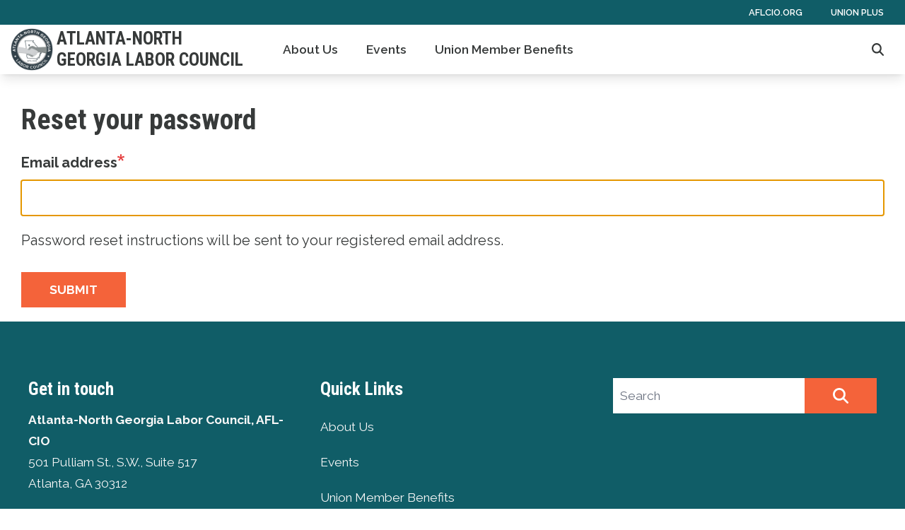

--- FILE ---
content_type: text/html; charset=UTF-8
request_url: https://unionhall.aflcio.org/atlclc/password?destination=/atlclc/login
body_size: 10344
content:
<!DOCTYPE html>
<html lang="en" dir="ltr" prefix="og: https://ogp.me/ns#" x-data="{ keyboardNavigation: false, isTouchDevice: false }" x-init="isTouchDevice = &#039;ontouchstart&#039; in window || navigator.maxTouchPoints &gt; 0" @keyup.tab.window="keyboardNavigation = true" @mousemove="if (keyboardNavigation) keyboardNavigation = false">
  <head>
    <meta charset="utf-8" />
<noscript><style>form.antibot * :not(.antibot-message) { display: none !important; }</style>
</noscript><link rel="canonical" href="https://georgiaaflcio.org/atlclc/password" />
<link rel="image_src" href="https://unionhall.aflcio.org/sites/default/files/styles/image_media_large/public/logos/anglc_logo_1_1.png.webp?itok=MuUi537n" />
<meta property="og:site_name" content="Atlanta-North Georgia Labor Council" />
<meta property="og:url" content="https://georgiaaflcio.org/atlclc/password" />
<meta property="og:title" content="Reset your password" />
<meta property="og:image" content="https://unionhall.aflcio.org/sites/default/files/styles/image_media_large/public/logos/anglc_logo_1_1.png.webp?itok=MuUi537n" />
<meta name="twitter:title" content="Reset your password | Atlanta-North Georgia Labor Council" />
<meta name="twitter:site" content="@ATL_Labor" />
<meta name="twitter:image" content="https://unionhall.aflcio.org/sites/default/files/styles/image_media_large/public/logos/anglc_logo_1_1.png.webp?itok=MuUi537n" />
<meta name="Generator" content="Drupal 10 (https://www.drupal.org)" />
<meta name="MobileOptimized" content="width" />
<meta name="HandheldFriendly" content="true" />
<meta name="viewport" content="width=device-width, initial-scale=1.0" />
<style>body {--uh-font-size: 16px; --uh-font-body: "Raleway", sans-serif; --uh-font-header: "Roboto Condensed", sans-serif; --uh-color-white: 255 255 255; --uh-color-gray: 111 119 119; --uh-color-black: 55 58 58; --uh-color-primary: 16 93 103; --uh-color-primary-dark: 12 66 74; --uh-color-secondary: 207 229 229; --uh-color-secondary-dark: 169 208 208; --uh-color-accent-1: 244 99 58; --uh-color-accent-1-dark: 238 63 12; --uh-color-accent-2: 250 174 66; --uh-color-accent-2-dark: 77 162 232; --uh-color-neutral-1: 212 220 221; --uh-color-neutral-2: 247 247 247; }</style>
<script type="application/ld+json">{
    "@context": "https://schema.org",
    "@type": "WebSite",
    "name": "UnionHall",
    "url": "https://unionhall.aflcio.org"
}</script>
<link rel="icon" href="/themes/custom/uh_tw/favicon.ico" type="image/vnd.microsoft.icon" />
<link rel="preconnect" href="https://fonts.gstatic.com" crossorigin="anonymous" />
<link rel="preload" as="style" href="https://fonts.googleapis.com/css2?family=Raleway:ital,wght@0,200;0,400;0,600;0,700;1,200;1,400;1,600;1,700&amp;display=swap" />
<link rel="stylesheet" href="https://fonts.googleapis.com/css2?family=Raleway:ital,wght@0,200;0,400;0,600;0,700;1,200;1,400;1,600;1,700&amp;display=swap" />
<link rel="preload" as="style" href="https://fonts.googleapis.com/css2?family=Roboto+Condensed:ital,wght@0,300;0,400;0,700;1,300;1,400;1,700&amp;display=swap" />
<link rel="stylesheet" href="https://fonts.googleapis.com/css2?family=Roboto+Condensed:ital,wght@0,300;0,400;0,700;1,300;1,400;1,700&amp;display=swap" />

    <title>Reset your password | Atlanta-North Georgia Labor Council</title>
    <link rel="stylesheet" media="all" href="/sites/default/files/css/css_8SyL_9yF483MBzj0KO_tT9GiVTFX6XxkfdgnPiHzFNg.css?delta=0&amp;language=en&amp;theme=uh_tw&amp;include=eJwly0kOgCAMAMAPAX2SKVKxsSyhJcrvNfE4h6HHhOsFacyOEuinK5QY4WAxGmHHbtyq06VGBSIquXludkNvaj5LiyhebX01vxGcH5k" />
<link rel="stylesheet" media="all" href="/sites/default/files/css/css_N-4t5dFcEG-d9JozYwMfPHaXR7XsspJRpz8d3ryV1fA.css?delta=1&amp;language=en&amp;theme=uh_tw&amp;include=eJwly0kOgCAMAMAPAX2SKVKxsSyhJcrvNfE4h6HHhOsFacyOEuinK5QY4WAxGmHHbtyq06VGBSIquXludkNvaj5LiyhebX01vxGcH5k" />
<style>.sr-only {
  position: absolute;
  width: 1px;
  height: 1px;
  padding: 0;
  margin: -1px;
  overflow: hidden;
  clip: rect(0, 0, 0, 0);
  white-space: nowrap;
  border-width: 0;
}
.absolute {
  position: absolute;
}
.relative {
  position: relative;
}
.right-0 {
  right: 0px;
}
.top-10 {
  top: 2.5rem;
}
.z-0 {
  z-index: 0;
}
.z-10 {
  z-index: 10;
}
.z-50 {
  z-index: 50;
}
.order-1 {
  order: 1;
}
.order-2 {
  order: 2;
}
.col-span-1 {
  grid-column: span 1 / span 1;
}
.mx-1 {
  margin-left: 0.25rem;
  margin-right: 0.25rem;
}
.mx-auto {
  margin-left: auto;
  margin-right: auto;
}
.my-1 {
  margin-top: 0.25rem;
  margin-bottom: 0.25rem;
}
.my-2 {
  margin-top: 0.5rem;
  margin-bottom: 0.5rem;
}
.my-4 {
  margin-top: 1rem;
  margin-bottom: 1rem;
}
.my-6 {
  margin-top: 1.5rem;
  margin-bottom: 1.5rem;
}
.mb-2 {
  margin-bottom: 0.5rem;
}
.mb-8 {
  margin-bottom: 2rem;
}
.mr-1 {
  margin-right: 0.25rem;
}
.mr-2 {
  margin-right: 0.5rem;
}
.mr-3 {
  margin-right: 0.75rem;
}
.mt-12 {
  margin-top: 3rem;
}
.mt-4 {
  margin-top: 1rem;
}
.mt-6 {
  margin-top: 1.5rem;
}
.block {
  display: block;
}
.inline-block {
  display: inline-block;
}
.inline {
  display: inline;
}
.flex {
  display: flex;
}
.inline-flex {
  display: inline-flex;
}
.grid {
  display: grid;
}
.hidden {
  display: none;
}
.h-5 {
  height: 1.25rem;
}
.h-6 {
  height: 1.5rem;
}
.h-full {
  height: 100%;
}
.w-1\/5 {
  width: 20%;
}
.w-20 {
  width: 5rem;
}
.w-4\/5 {
  width: 80%;
}
.w-5 {
  width: 1.25rem;
}
.w-6 {
  width: 1.5rem;
}
.w-7 {
  width: 1.75rem;
}
.w-80 {
  width: 20rem;
}
.w-full {
  width: 100%;
}
.max-w-7xl {
  max-width: 80rem;
}
.max-w-md {
  max-width: 28rem;
}
.max-w-none {
  max-width: none;
}
.max-w-screen-xl {
  max-width: 1280px;
}
.flex-shrink-0 {
  flex-shrink: 0;
}
.flex-grow {
  flex-grow: 1;
}
.origin-bottom-left {
  transform-origin: bottom left;
}
.rotate-45 {
  --tw-rotate: 45deg;
  transform: translate(var(--tw-translate-x), var(--tw-translate-y)) rotate(var(--tw-rotate)) skewX(var(--tw-skew-x)) skewY(var(--tw-skew-y)) scaleX(var(--tw-scale-x)) scaleY(var(--tw-scale-y));
}
.transform {
  transform: translate(var(--tw-translate-x), var(--tw-translate-y)) rotate(var(--tw-rotate)) skewX(var(--tw-skew-x)) skewY(var(--tw-skew-y)) scaleX(var(--tw-scale-x)) scaleY(var(--tw-scale-y));
}
.cursor-pointer {
  cursor: pointer;
}
.scroll-mt-28 {
  scroll-margin-top: 7rem;
}
.grid-cols-1 {
  grid-template-columns: repeat(1, minmax(0, 1fr));
}
.grid-cols-2 {
  grid-template-columns: repeat(2, minmax(0, 1fr));
}
.flex-row {
  flex-direction: row;
}
.flex-col {
  flex-direction: column;
}
.flex-wrap {
  flex-wrap: wrap;
}
.items-center {
  align-items: center;
}
.justify-start {
  justify-content: flex-start;
}
.justify-end {
  justify-content: flex-end;
}
.justify-center {
  justify-content: center;
}
.gap-1 {
  gap: 0.25rem;
}
.gap-2 {
  gap: 0.5rem;
}
.space-x-1 > :not([hidden]) ~ :not([hidden]) {
  --tw-space-x-reverse: 0;
  margin-right: calc(0.25rem * var(--tw-space-x-reverse));
  margin-left: calc(0.25rem * calc(1 - var(--tw-space-x-reverse)));
}
.divide-x > :not([hidden]) ~ :not([hidden]) {
  --tw-divide-x-reverse: 0;
  border-right-width: calc(1px * var(--tw-divide-x-reverse));
  border-left-width: calc(1px * calc(1 - var(--tw-divide-x-reverse)));
}
.self-center {
  align-self: center;
}
.overflow-hidden {
  overflow: hidden;
}
.whitespace-nowrap {
  white-space: nowrap;
}
.rounded-2xl {
  border-radius: 1rem;
}
.rounded-md {
  border-radius: 0.375rem;
}
.border-0 {
  border-width: 0px;
}
.border-t {
  border-top-width: 1px;
}
.border-t-2 {
  border-top-width: 2px;
}
.border-none {
  border-style: none;
}
.border-gray-300 {
  --tw-border-opacity: 1;
  border-color: rgb(209 213 219 / var(--tw-border-opacity));
}
.border-uh-neutral-2 {
  --tw-border-opacity: 1;
  border-color: rgb(var(--uh-color-neutral-2) / var(--tw-border-opacity));
}
.border-opacity-20 {
  --tw-border-opacity: 0.2;
}
.bg-uh-accent-1 {
  --tw-bg-opacity: 1;
  background-color: rgb(var(--uh-color-accent-1) / var(--tw-bg-opacity));
}
.bg-uh-black {
  --tw-bg-opacity: 1;
  background-color: rgb(var(--uh-color-black) / var(--tw-bg-opacity));
}
.bg-uh-black\/5 {
  background-color: rgb(var(--uh-color-black) / 0.05);
}
.bg-uh-primary {
  --tw-bg-opacity: 1;
  background-color: rgb(var(--uh-color-primary) / var(--tw-bg-opacity));
}
.bg-uh-white {
  --tw-bg-opacity: 1;
  background-color: rgb(var(--uh-color-white) / var(--tw-bg-opacity));
}
.bg-opacity-25 {
  --tw-bg-opacity: 0.25;
}
.p-1 {
  padding: 0.25rem;
}
.p-2 {
  padding: 0.5rem;
}
.p-4 {
  padding: 1rem;
}
.px-2 {
  padding-left: 0.5rem;
  padding-right: 0.5rem;
}
.px-4 {
  padding-left: 1rem;
  padding-right: 1rem;
}
.px-6 {
  padding-left: 1.5rem;
  padding-right: 1.5rem;
}
.px-8 {
  padding-left: 2rem;
  padding-right: 2rem;
}
.py-0\.5 {
  padding-top: 0.125rem;
  padding-bottom: 0.125rem;
}
.py-12 {
  padding-top: 3rem;
  padding-bottom: 3rem;
}
.py-2 {
  padding-top: 0.5rem;
  padding-bottom: 0.5rem;
}
.py-3 {
  padding-top: 0.75rem;
  padding-bottom: 0.75rem;
}
.py-4 {
  padding-top: 1rem;
  padding-bottom: 1rem;
}
.pb-0 {
  padding-bottom: 0px;
}
.pb-2 {
  padding-bottom: 0.5rem;
}
.pl-2 {
  padding-left: 0.5rem;
}
.pl-4 {
  padding-left: 1rem;
}
.pr-4 {
  padding-right: 1rem;
}
.pt-2 {
  padding-top: 0.5rem;
}
.pt-6 {
  padding-top: 1.5rem;
}
.pt-8 {
  padding-top: 2rem;
}
.font-header {
  font-family: var(--uh-font-header);
}
.text-elg {
  font-size: 1.125em;
}
.text-esm {
  font-size: 0.85em;
}
.text-lg {
  font-size: 1.125rem;
}
.text-sm {
  font-size: 0.875rem;
}
.text-xl {
  font-size: 1.25rem;
}
.text-xs {
  font-size: 0.75rem;
}
.font-bold {
  font-weight: 700;
}
.font-semibold {
  font-weight: 600;
}
.uppercase {
  text-transform: uppercase;
}
.leading-none {
  line-height: 1;
}
.text-current {
  color: currentColor;
}
.text-uh-black {
  --tw-text-opacity: 1;
  color: rgb(var(--uh-color-black) / var(--tw-text-opacity));
}
.text-uh-neutral-2 {
  --tw-text-opacity: 1;
  color: rgb(var(--uh-color-neutral-2) / var(--tw-text-opacity));
}
.text-uh-primary-dark {
  --tw-text-opacity: 1;
  color: rgb(var(--uh-color-primary-dark) / var(--tw-text-opacity));
}
.text-uh-white {
  --tw-text-opacity: 1;
  color: rgb(var(--uh-color-white) / var(--tw-text-opacity));
}
.underline {
  text-decoration-line: underline;
}
.antialiased {
  -webkit-font-smoothing: antialiased;
  -moz-osx-font-smoothing: grayscale;
}
.opacity-50 {
  opacity: 0.5;
}
.opacity-80 {
  opacity: 0.8;
}
.shadow-lg {
  --tw-shadow: 0 10px 15px -3px rgb(0 0 0 / 0.1), 0 4px 6px -4px rgb(0 0 0 / 0.1);
  --tw-shadow-colored: 0 10px 15px -3px var(--tw-shadow-color), 0 4px 6px -4px var(--tw-shadow-color);
  box-shadow: var(--tw-ring-offset-shadow, 0 0 #0000), var(--tw-ring-shadow, 0 0 #0000), var(--tw-shadow);
}
.shadow-sm {
  --tw-shadow: 0 1px 2px 0 rgb(0 0 0 / 0.05);
  --tw-shadow-colored: 0 1px 2px 0 var(--tw-shadow-color);
  box-shadow: var(--tw-ring-offset-shadow, 0 0 #0000), var(--tw-ring-shadow, 0 0 #0000), var(--tw-shadow);
}
.transition-all {
  transition-property: all;
  transition-timing-function: cubic-bezier(0.4, 0, 0.2, 1);
  transition-duration: 150ms;
}
.transition-colors {
  transition-property: color, background-color, border-color, text-decoration-color, fill, stroke;
  transition-timing-function: cubic-bezier(0.4, 0, 0.2, 1);
  transition-duration: 150ms;
}
.duration-150 {
  transition-duration: 150ms;
}
.duration-300 {
  transition-duration: 300ms;
}
.first\:pl-0:first-child {
  padding-left: 0px;
}
.hover\:bg-uh-accent-1-dark:hover {
  --tw-bg-opacity: 1;
  background-color: rgb(var(--uh-color-accent-1-dark) / var(--tw-bg-opacity));
}
.hover\:bg-uh-black\/5:hover {
  background-color: rgb(var(--uh-color-black) / 0.05);
}
.hover\:opacity-100:hover {
  opacity: 1;
}
.focus\:border-branding-outer-space:focus {
  --tw-border-opacity: 1;
  border-color: rgb(55 58 58 / var(--tw-border-opacity));
}
.focus\:ring-branding-outer-space:focus {
  --tw-ring-opacity: 1;
  --tw-ring-color: rgb(55 58 58 / var(--tw-ring-opacity));
}
.prose-strong\:text-uh-white :is(:where(strong):not(:where([class~="not-prose"],[class~="not-prose"] *))) {
  --tw-text-opacity: 1;
  color: rgb(var(--uh-color-white) / var(--tw-text-opacity));
}
.prose-img\:my-1 :is(:where(img):not(:where([class~="not-prose"],[class~="not-prose"] *))) {
  margin-top: 0.25rem;
  margin-bottom: 0.25rem;
}
.prose-img\:mr-1 :is(:where(img):not(:where([class~="not-prose"],[class~="not-prose"] *))) {
  margin-right: 0.25rem;
}
.prose-img\:w-20 :is(:where(img):not(:where([class~="not-prose"],[class~="not-prose"] *))) {
  width: 5rem;
}
.prose-img\:opacity-60 :is(:where(img):not(:where([class~="not-prose"],[class~="not-prose"] *))) {
  opacity: 0.6;
}
.prose-img\:invert :is(:where(img):not(:where([class~="not-prose"],[class~="not-prose"] *))) {
  --tw-invert: invert(100%);
  filter: var(--tw-blur) var(--tw-brightness) var(--tw-contrast) var(--tw-grayscale) var(--tw-hue-rotate) var(--tw-invert) var(--tw-saturate) var(--tw-sepia) var(--tw-drop-shadow);
}
@media (min-width: 640px) {
  .sm\:px-6 {
    padding-left: 1.5rem;
    padding-right: 1.5rem;
  }}

@media (min-width: 768px) {
  .md\:sticky {
    position: sticky;
  }
  .md\:top-0 {
    top: 0px;
  }
  .md\:col-span-2 {
    grid-column: span 2 / span 2;
  }
  .md\:col-span-5 {
    grid-column: span 5 / span 5;
  }
  .md\:mx-0 {
    margin-left: 0px;
    margin-right: 0px;
  }
  .md\:mb-4 {
    margin-bottom: 1rem;
  }
  .md\:block {
    display: block;
  }
  .md\:flex {
    display: flex;
  }
  .md\:grid {
    display: grid;
  }
  .md\:hidden {
    display: none;
  }
  .md\:w-2\/3 {
    width: 66.666667%;
  }
  .md\:w-28 {
    width: 7rem;
  }
  .md\:w-auto {
    width: auto;
  }
  .md\:w-full {
    width: 100%;
  }
  .md\:grid-cols-3 {
    grid-template-columns: repeat(3, minmax(0, 1fr));
  }
  .md\:grid-cols-5 {
    grid-template-columns: repeat(5, minmax(0, 1fr));
  }
  .md\:grid-cols-7 {
    grid-template-columns: repeat(7, minmax(0, 1fr));
  }
  .md\:flex-row {
    flex-direction: row;
  }
  .md\:flex-wrap {
    flex-wrap: wrap;
  }
  .md\:justify-between {
    justify-content: space-between;
  }
  .md\:gap-0 {
    gap: 0px;
  }
  .md\:gap-8 {
    gap: 2rem;
  }
  .md\:px-2 {
    padding-left: 0.5rem;
    padding-right: 0.5rem;
  }
  .md\:text-sm {
    font-size: 0.875rem;
  }
  .md\:prose-img\:w-28 :is(:where(img):not(:where([class~="not-prose"],[class~="not-prose"] *))) {
    width: 7rem;
  }}

@media (min-width: 1024px) {
  .lg\:px-8 {
    padding-left: 2rem;
    padding-right: 2rem;
  }
  .lg\:py-16 {
    padding-top: 4rem;
    padding-bottom: 4rem;
  }}

@media (min-width: 1280px) {
  .xl\:text-center {
    text-align: center;
  }}

</style><script src="/sites/default/files/tailwindcss_utility/tailwind.js"></script><script src="/themes/custom/uh_tw/build/tailwind-config-cdn.js"></script><script>tailwind.config.safelist = tailwind.config.safelist.concat(["md:item-center","not-prose"]);</script>
<link rel="stylesheet" media="all" href="/sites/default/files/css/css_y5HCp8xcxZKw0E1Lv-eoJn32cm-cqCnVv2g5QcSGYW0.css?delta=3&amp;language=en&amp;theme=uh_tw&amp;include=eJwly0kOgCAMAMAPAX2SKVKxsSyhJcrvNfE4h6HHhOsFacyOEuinK5QY4WAxGmHHbtyq06VGBSIquXludkNvaj5LiyhebX01vxGcH5k" />

    <script src="/libraries/fontawesome/js/brands.min.js?v=6.4.2" defer></script>
<script src="/libraries/fontawesome/js/regular.min.js?v=6.4.2" defer></script>
<script src="/libraries/fontawesome/js/solid.min.js?v=6.4.2" defer></script>
<script src="/libraries/fontawesome/js/fontawesome.min.js?v=6.4.2" defer></script>

  </head>
  <body class="hide-gin-toolbar group/uh-site">
        <a href="#main-content" class="visually-hidden focusable">
      Skip to main content
    </a>
    
      <div class="dialog-off-canvas-main-canvas" data-off-canvas-main-canvas>
    
  
<div class="w-full mx-auto text-uh-black">
    
  

  <div id="site-header" class="md:grid-cols-5 font-semibold relative z-50 inline" x-data="{ open: false }">
    


<!-- national menu -->
  <nav role="navigation" class="hidden md:block px-2 py-0.5 md:col-span-5 text-uh-white text-xs bg-uh-primary uppercase font-semibold">
    <span class="text-esm">
  
  
  <ul class="menu flex flex-col md:flex-row gap-2 md:gap-0 flex-wrap justify-end w-full">
          <li class="block">
        <a href="https://aflcio.org" target="_blank" class="flex px-4">AFLCIO.org</a>
              </li>
          <li class="block">
        <a href="https://www.unionplus.org" target="_blank" class="flex px-4">Union Plus</a>
              </li>
      </ul>


</span>
  </nav>
<!-- ./national menu -->

<div class="md:col-span-5 md:grid md:grid-cols-7 bg-uh-white z-10 shadow-lg text-lg px-2 md:sticky md:top-0">
  <!-- site logo -->
  <div class="md:col-span-2 site-branding p-1 self-center font-header font-bold uppercase text-elg mr-3">
     
<div class="flex items-center w-full">
            <!-- mobile menu button -->
    <div id="mobile-nav-button" class="flex justify-end order-2 w-1/5 md:hidden">
            <button type="button" class="inline-flex items-center justify-center p-2 rounded-md" aria-controls="mobile-menu" x-on:click="open = !open" aria-expanded="false" x-bind:aria-expanded="open.toString()">
        <span class="sr-only">Open main menu</span>
        <svg x-description="Icon when menu is closed. Heroicon name: outline/menu" x-state:on="Menu open" x-state:off="Menu closed" class="block w-6 h-6" :class="{ 'hidden': open, 'block': !(open) }" xmlns="http://www.w3.org/2000/svg" fill="none" viewBox="0 0 24 24" stroke="currentColor" aria-hidden="true">
          <path stroke-linecap="round" stroke-linejoin="round" stroke-width="2" d="M4 6h16M4 12h16M4 18h16"></path>
        </svg>
        <svg x-description="Icon when menu is open. Heroicon name: outline/x" x-state:on="Menu open" x-state:off="Menu closed" class="hidden w-6 h-6" :class="{ 'block': open, 'hidden': !(open) }" xmlns="http://www.w3.org/2000/svg" fill="none" viewBox="0 0 24 24" stroke="currentColor" aria-hidden="true">
          <path stroke-linecap="round" stroke-linejoin="round" stroke-width="2" d="M6 18L18 6M6 6l12 12"></path>
        </svg>
      </button>
          </div>
    <!-- ./mobile menu button -->
    <div class="w-4/5 md:w-full order-1">
    <a class="flex w-full items-center" href="/atlclc">
    		<div class="site-logo w-20 mr-1">
		  <picture>
                  <source srcset="/sites/default/files/styles/image_media_large/public/logos/anglc_logo_1_1.png.webp?itok=MuUi537n 1x" media="all and (min-width: 1280px)" type="image/webp" width="600" height="600"/>
              <source srcset="/sites/default/files/styles/image_media_medium/public/logos/anglc_logo_1_1.png.webp?itok=B_u7-gPW 1x, /sites/default/files/styles/image_media_large_2x/public/logos/anglc_logo_1_1.png.webp?itok=eu3cKaeU 2x" media="all and (min-width: 1024px) and (max-width: 1279px)" type="image/webp" width="300" height="300"/>
              <source srcset="/sites/default/files/styles/image_media_small/public/logos/anglc_logo_1_1.png.webp?itok=C4nTGhvh 1x, /sites/default/files/styles/image_media_medium_2x/public/logos/anglc_logo_1_1.png.webp?itok=IS-hfDsy 2x" type="image/webp" width="100" height="100"/>
                  <img src="/sites/default/files/styles/image_media_small/public/logos/anglc_logo_1_1.png.webp?itok=C4nTGhvh" alt="anglc_logo_1_1.png" />

  </picture>

	</div>
			<div class="site-name text-xl uppercase">
		            <div class="label">Atlanta-North Georgia Labor Council</div>
      
	</div>
	    </a>
  </div>
</div>



  </div>
  <!-- ./site logo -->

  <!-- site menu -->
  <div class="relative md:col-span-5 flex items-center md:px-2">
    

















<div class="hidden md:flex flex-row md:justify-between w-full z-10 text-sm" x-data="{search_open : false}">

        <div class="flex-grow">
      


  <ul class="site-menu menu flex flex-col w-full container mx-auto md:mx-0 text-sm md:w-auto md:flex-row md:item-center md:flex-wrap bg-uh-white text-current justify-start">
                          <li class="menu-item    flex hover:bg-uh-black/5 md:w-auto transition-all duration-150   ">
    <a href="/atlclc/about-us" class="flex px-4 py-2 h-full whitespace-nowrap " data-drupal-link-system-path="node/3208">About Us</a>
    </li>
                    <li class="menu-item    flex hover:bg-uh-black/5 md:w-auto transition-all duration-150   ">
    <a href="/atlclc/events" class="flex px-4 py-2 h-full whitespace-nowrap " data-drupal-link-system-path="node/3209">Events</a>
    </li>
                    <li class="menu-item    flex hover:bg-uh-black/5 md:w-auto transition-all duration-150   ">
    <a href="/atlclc/union-member-benefits" class="flex px-4 py-2 h-full whitespace-nowrap " data-drupal-link-system-path="node/3213">Union Member Benefits</a>
    </li>
      </ul>

    </div>
    
        
  <div class='relative flex flex-row items-center' x-on:click.away="search_open = false">
    <i x-on:click="search_open = !search_open; $nextTick(() => $refs.autoFocus.focus());" class="cursor-pointer fas fa-search mr-2" aria-haspopup="true" x-bind:aria-expanded="search_open" aria-expanded="true"></i><span class="sr-only">Search</span>

        <div x-show="search_open" x-cloak class="absolute top-10 right-0 flex flex-col w-80">
      <div class='flex flex-col items-end pr-2'>
          <div class="w-7 overflow-hidden inline-block">
    <div class="h-5 w-5 bg-uh-white rotate-45 transform origin-bottom-left">
      <div class="w-full h-full bg-uh-black/5"></div>
    </div>
  </div>
  
      </div>
      <div class="bg-uh-white">
        <div class="p-4 w-full h-full bg-uh-black/5">
          <form action="/atlclc/search" method="get">
            <div class="flex">
              <label class="sr-only" for="desktop-search-site">Search site</label>
              
<input type="search" placeholder="Search" id="desktop-search-site" name="keywords" x-ref="autoFocus" class="p-2 mr-1 text-sm text-uh-primary-dark max-w-md shadow-sm focus:ring-branding-outer-space focus:border-branding-outer-space w-full block border-gray-300 text-uh-black p-2 md:text-sm" />


              

  <button class="px-8 py-2 inline-block border-0 font-bold text-uh-white transition-colors duration-300 bg-uh-accent-1 hover:bg-uh-accent-1-dark uppercase text-sm"><i class="fa-lg fas fa-search"></i><span class="sr-only">Search</span></button>



            </div>
          </form>
        </div>
      </div>
    </div>
    
  </div>
  
</div>






            <ul class="block w-full bg-uh-white border-0 menu md:hidden mobile-site-menu text-sm pt-2 border-t-2" x-description="Mobile menu, show/hide based on menu state." id="mobile-menu" x-show="open" style="display: none;">
    
                <li class="menu-item    relative" >

                  <a href="/atlclc/about-us" class="flex px-4 py-2 hover:bg-uh-black/5" data-drupal-link-system-path="node/3208">About Us</a>
        
        
              </li>
                <li class="menu-item    relative" >

                  <a href="/atlclc/events" class="flex px-4 py-2 hover:bg-uh-black/5" data-drupal-link-system-path="node/3209">Events</a>
        
        
              </li>
                <li class="menu-item    relative" >

                  <a href="/atlclc/union-member-benefits" class="flex px-4 py-2 hover:bg-uh-black/5" data-drupal-link-system-path="node/3213">Union Member Benefits</a>
        
        
              </li>
    
              <nav role="navigation" class="py-3 text-uh-white bg-uh-primary">
  
  
  
  <ul class="menu flex flex-col md:flex-row gap-2 md:gap-0 flex-wrap justify-end w-full">
          <li class="block">
        <a href="https://aflcio.org" target="_blank" class="flex px-4">AFLCIO.org</a>
              </li>
          <li class="block">
        <a href="https://www.unionplus.org" target="_blank" class="flex px-4">Union Plus</a>
              </li>
      </ul>



</nav>

      
              <div class="p-4 w-full h-full bg-uh-black/5">
  <form action="/atlclc/search" method="get">
    <div class="flex rounded-2xl overflow-hidden">
      <label class="sr-only" for="mobile-search-site">Search site</label>
      <input x-ref="autoFocus" id="mobile-search-site" class="flex-grow p-2 text-sm text-uh-primary-dark border-none" type="search" placeholder="Search Site" name="keywords">
      <button class="bg-uh-accent-1 hover:bg-uh-accent-1-dark text-uh-white text-sm p-2 pl-4 pr-4">
        <i class="fa-lg fas fa-search"></i><span class="sr-only">Search</span>
      </button>
    </div>
  </form>
</div>

      
    </ul>
  





  </div>
  <!-- ./site menu -->
</div>




  </div>

  
    
  
    <div>
    <div data-drupal-messages-fallback class="hidden"></div>

  </div>


    <main class="max-w-screen-xl mx-auto px-6 py-4 z-0">
    <a id="main-content" tabindex="-1"></a>    <div class="md:flex  pb-0">

            <div id="page-content" class="grid w-full grid-cols-1 page-content">
          <div>
    <div id="block-uh-tw-page-title">
  
    
      
  <h1 class="my-4">Reset your password</h1>


  </div>
<div id="block-uh-tw-content">
  
    
      <form class="user-pass" data-drupal-selector="user-pass" action="/atlclc/password?destination=/atlclc/login" method="post" id="user-pass" accept-charset="UTF-8">
  <div class="js-form-item form-item js-form-type-email form-item-name js-form-item-name flex-col my-1 md:mb-4 flex flex-wrap w-full">
      <label for="edit-name" class="mb-2 js-form-required form-required font-bold">Email address</label>
        
<input autocorrect="off" autocapitalize="off" spellcheck="false" autofocus="autofocus" autocomplete="username" data-drupal-selector="edit-name" type="email" id="edit-name" name="name" value="" size="60" maxlength="254" class="form-email required shadow-sm focus:ring-branding-outer-space focus:border-branding-outer-space w-full block border-gray-300 text-uh-black p-2 md:text-sm" required="required" aria-required="true" />




        </div>
<p>Password reset instructions will be sent to your registered email address.</p>
<input autocomplete="off" data-drupal-selector="form-p3jdkrhcokj4w42xkzucuzwpsj0qchwgitylkozmaia" type="hidden" name="form_build_id" value="form-P3jDkrhcoKJ4w42XKzuCuzwPSj0QCHwgityLKOZmAiA" class="shadow-sm focus:ring-branding-outer-space focus:border-branding-outer-space w-full block border-gray-300 text-uh-black p-2 md:text-sm" />




<input data-drupal-selector="edit-user-pass" type="hidden" name="form_id" value="user_pass" class="shadow-sm focus:ring-branding-outer-space focus:border-branding-outer-space w-full block border-gray-300 text-uh-black p-2 md:text-sm" />



<div data-drupal-selector="edit-actions" class="form-actions js-form-wrapper form-wrapper" id="edit-actions">

  <button data-drupal-selector="edit-submit" type="submit" id="edit-submit" name="op" value="Submit" class="button js-form-submit form-submit px-8 py-2 inline-block border-0 font-bold text-uh-white transition-colors duration-300 bg-uh-accent-1 hover:bg-uh-accent-1-dark uppercase text-sm">Submit</button>




</div>


</form>

  </div>

  </div>

      </div>
            
    </div>
  </main>
  
  

</div>
<footer class="w-full antialiased footer" role="contentinfo">
  <div class="footer">
      <div>
    <div id="site_footer">
  
    
      

<footer class="bg-uh-primary text-uh-white">
  <div class="max-w-7xl mx-auto py-12 px-4 sm:px-6 lg:py-16 lg:px-8">

    <div class="grid grid-cols-2 md:grid-cols-3 md:gap-8">
        <div class="col-span-1">
        <h3>Get in touch</h3>
        <div class="text-uh-neutral-2 text-sm prose prose-inverse prose-img:w-20 md:prose-img:w-28 prose-img:mr-1 prose-img:my-1 max-w-none prose-img:invert prose-strong:text-uh-white prose-img:opacity-60">
                        <div class="location user-content"><p><strong>Atlanta-North Georgia Labor Council, AFL-CIO</strong><br>501 Pulliam St., S.W., Suite 517<br>Atlanta, GA 30312<br><br>&nbsp;</p><div>
  
  <div>
      <div id class="scroll-mt-28 layout layout--viewmode w-full flex flex-shrink-0">
    <div class="relative layout__region layout__region--content w-full flex flex-wrap">
      <div id="media" class="scroll-mt-28 flex w-full flex-wrap">
  
    

      



<div class="w-full text-sm not-prose">
  <img loading="lazy" src="/sites/default/files/styles/manual_crop_medium/public/anglc_logo_1_1.png.webp?itok=PlqQjnvk" width="600" height="600" alt="anglc_logo_1_1.png">
  </div>


  </div>

    </div>
  </div>

  </div>
</div>
</div>
      
        </div>

        <div class="mt-6 social-media-links">
          
  <div  class="flex my-2 space-x-1">

                  <a href="https://facebook.com/TheANGLC/" class="opacity-80 hover:opacity-100">
          <i class="items-center justify-center mx-1 text-xl fab fa-facebook"></i>
          <span class="sr-only">Facebook</span>
        </a>
                        <a href="https://twitter.com/ATL_Labor" class="opacity-80 hover:opacity-100">
          <i class="items-center justify-center mx-1 text-xl fab fa-twitter"></i>
          <span class="sr-only">Twitter</span>
        </a>
                        <a href="https://instagram.com/atl.labor" class="opacity-80 hover:opacity-100">
          <i class="items-center justify-center mx-1 text-xl fab fa-instagram"></i>
          <span class="sr-only">Instagram</span>
        </a>
          
  </div>
        </div>
        <div class="my-6 footer-logo">
          <a class="block w-full" href="/atlclc">
    <div class="site-logo w-20 md:w-28 mr-1 opacity-50">
          <picture>
                  <source srcset="/sites/default/files/styles/image_media_large/public/logos/anglc_logo_1_1.png.webp?itok=MuUi537n 1x" media="all and (min-width: 1280px)" type="image/webp" width="600" height="600"/>
              <source srcset="/sites/default/files/styles/image_media_medium/public/logos/anglc_logo_1_1.png.webp?itok=B_u7-gPW 1x, /sites/default/files/styles/image_media_large_2x/public/logos/anglc_logo_1_1.png.webp?itok=eu3cKaeU 2x" media="all and (min-width: 1024px) and (max-width: 1279px)" type="image/webp" width="300" height="300"/>
              <source srcset="/sites/default/files/styles/image_media_small/public/logos/anglc_logo_1_1.png.webp?itok=C4nTGhvh 1x, /sites/default/files/styles/image_media_medium_2x/public/logos/anglc_logo_1_1.png.webp?itok=IS-hfDsy 2x" type="image/webp" width="100" height="100"/>
                  <img class="w-full" width="100" height="100" src="/sites/default/files/styles/image_media_small/public/logos/anglc_logo_1_1.png.webp?itok=C4nTGhvh" alt="Atlanta-North Georgia Labor Council" loading="lazy" />

  </picture>

  </div>
  
</a>
        </div>
      </div>
  
          <div class="col-span-1">
        <h3>Quick Links</h3>
        <div class="w-full text-uh-neutral-2 text-sm">
          


    
      <ul class="menu justify-end w-full footer-menu relative border-0">
                <li class="menu-item block">
                <a href="/atlclc/about-us" class="py-2 block" data-drupal-link-system-path="node/3208">About Us</a>
      </li>
                <li class="menu-item block">
                <a href="/atlclc/events" class="py-2 block" data-drupal-link-system-path="node/3209">Events</a>
      </li>
                <li class="menu-item block">
                <a href="/atlclc/union-member-benefits" class="py-2 block" data-drupal-link-system-path="node/3213">Union Member Benefits</a>
      </li>
        </ul>
  





        </div>
      </div>
  
        <div class="col-span-1">

        <div class="w-full mb-8">
          <form action="/atlclc/search" method="get">
            <div class="flex gap-1">
              <label class="sr-only" for="footer-search-site">Search site</label>
              
<input type="search" placeholder="Search" id="footer-search-site" name="keywords" class="w-full text-uh-primary-dark shadow-sm focus:ring-branding-outer-space focus:border-branding-outer-space w-full block border-gray-300 text-uh-black p-2 md:text-sm" />


              

  <button class="px-8 py-2 inline-block border-0 font-bold text-uh-white transition-colors duration-300 bg-uh-accent-1 hover:bg-uh-accent-1-dark uppercase text-sm"><i class="fa-lg fas fa-search"></i><span class="sr-only">Search</span></button>



            </div>
          </form>
        </div>

        <div class="w-full">
          
        </div>

      </div>
  
    </div>

      <div class="mt-12 border-t border-uh-neutral-2 border-opacity-20 pt-8">
      <div class="md:w-2/3">            <div class="footer-text user-content"><p><strong>© AFL-CIO. All rights reserved.</strong><br>
Photographs and illustrations, as well as text, cannot be used without permission from the AFL-CIO.</p></div>
      </div>
    </div>
  
            <ul class="menu flex gap-2 divide-x text-xs underline leading-none mt-4">
                  <li class="block pl-2 first:pl-0">
            <a href="/sites/default/files/privacy-policy.pdf">Privacy Policy</a>
          </li>
                  <li class="block pl-2 first:pl-0">
            <a href="/sites/default/files/terms-of-use_.pdf">Terms of Use</a>
          </li>
                  <li class="block pl-2 first:pl-0">
            <a href="/atlclc/login">Log In</a>
          </li>
              </ul>
      
  </div>

  <div class="px-4 sm:px-6 pt-6 pb-2 lg:px-8 bg-opacity-25 bg-uh-black">
    <p class="text-xs text-uh-neutral-2 xl:text-center">
      &copy; 2026 All rights reserved.
    </p>
  </div>
</footer>




  </div>

  </div>

  </div>
</footer>


  </div>

    <script>dataLayer = [{"site_name":"Atlanta-North Georgia Labor Council","site_id":"477"}]</script>
<script>(function(w,d,s,l,i){w[l]=w[l]||[];w[l].push({'gtm.start':
new Date().getTime(),event:'gtm.js'});var f=d.getElementsByTagName(s)[0],
j=d.createElement(s),dl=l!='dataLayer'?'&l='+l:'';j.async=true;j.src=
'https://www.googletagmanager.com/gtm.js?id='+i+dl;f.parentNode.insertBefore(j,f);
})(window,document,'script','dataLayer','GTM-TG7FKV');</script>
<noscript aria-hidden="true"><iframe src="https://www.googletagmanager.com/ns.html?id=GTM-TG7FKV"
 height="0" width="0" style="display:none;visibility:hidden"></iframe></noscript>
    <script type="application/json" data-drupal-selector="drupal-settings-json">{"path":{"baseUrl":"\/","pathPrefix":"","currentPath":"group\/477\/password","currentPathIsAdmin":false,"isFront":false,"currentLanguage":"en","currentQuery":{"destination":"\/atlclc\/login"}},"pluralDelimiter":"\u0003","suppressDeprecationErrors":true,"data":{"extlink":{"extTarget":false,"extTargetAppendNewWindowDisplay":true,"extTargetAppendNewWindowLabel":"(opens in a new window)","extTargetNoOverride":false,"extNofollow":true,"extTitleNoOverride":false,"extNoreferrer":false,"extFollowNoOverride":true,"extClass":"0","extLabel":"(link is external)","extImgClass":false,"extSubdomains":true,"extExclude":"","extInclude":"","extCssExclude":"","extCssInclude":"","extCssExplicit":"","extAlert":false,"extAlertText":"This link will take you to an external web site. We are not responsible for their content.","extHideIcons":false,"mailtoClass":"0","telClass":"tel","mailtoLabel":"(link sends email)","telLabel":"(link is a phone number)","extUseFontAwesome":true,"extIconPlacement":"append","extPreventOrphan":false,"extFaLinkClasses":"fa fa-external-link","extFaMailtoClasses":"fa fa-envelope-o","extAdditionalLinkClasses":"","extAdditionalMailtoClasses":"","extAdditionalTelClasses":"","extFaTelClasses":"fa fa-phone","allowedDomains":["actionnetwork.org"],"extExcludeNoreferrer":""}},"ajaxTrustedUrl":{"form_action_p_pvdeGsVG5zNF_XLGPTvYSKCf43t8qZYSwcfZl2uzM":true},"user":{"uid":0,"permissionsHash":"8dc8f2301f2cd6ee2c29374126f0230e6bfd06d3fc7cf72117435b0105465565"}}</script>
<script src="/sites/default/files/js/js_sWCdtfc4GaXUA-8ugwPhypX1Aq0unUN5ZDIIIFEF9t0.js?scope=footer&amp;delta=0&amp;language=en&amp;theme=uh_tw&amp;include=eJx9ykEOgCAMBdELETiSqeGLjbWQFtTju3Djit1M8vB0YT1SttFIIr4NW9VON7yeSL-OfpW4Gmn2KTGUIWRT41U4h7Evzh2JpLHiBcStODU"></script>

  </body>
</html>
